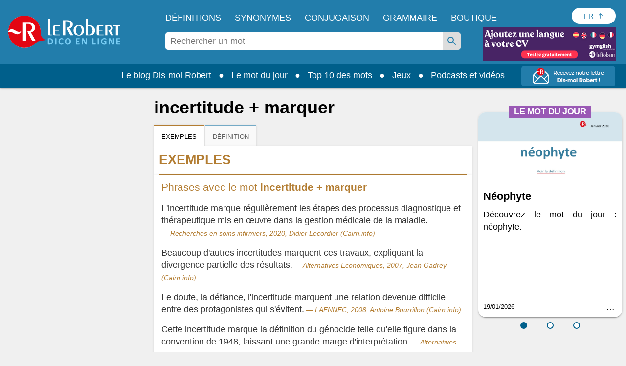

--- FILE ---
content_type: text/html; charset=utf-8
request_url: https://www.lerobert.com/newsletter-dis-moi-robert
body_size: 13863
content:
<!DOCTYPE html>
<html lang="fr" dir="ltr"
  xmlns:og="https://ogp.me/ns#">
<head>
  <meta http-equiv="Content-Type" content="text/html; charset=utf-8" />
<script type="application/ld+json">{"@context":"http:\/\/schema.org","@type":"BreadcrumbList","itemListElement":[{"@type":"ListItem","position":0,"item":{"@id":"https:\/\/www.lerobert.com\/","name":"Accueil"}}]}</script>
<link rel="shortcut icon" href="https://www.lerobert.com/sites/all/themes/lerobert/favicon.ico" type="image/vnd.microsoft.icon" />
<meta name="viewport" content="width=device-width, initial-scale=1, maximum-scale=1" />
<meta name="generator" content="Drupal 7 (http://drupal.org)" />
<link rel="canonical" href="https://www.lerobert.com/newsletter-dis-moi-robert" />
<meta property="og:site_name" content="Le Robert" />
<meta property="og:type" content="article" />
<meta property="og:url" content="https://www.lerobert.com/newsletter-dis-moi-robert" />
<meta property="og:title" content="Recevez notre lettre Dis-moi Robert!" />
<meta property="og:image" content="https://www.lerobert.com/sites/all/themes/lerobert/assets/images/logo-rs.png" />
<meta name="twitter:card" content="summary" />
<meta name="twitter:title" content="Recevez notre lettre Dis-moi Robert!" />
  <title>Recevez notre lettre Dis-moi Robert!</title>
  <meta name="robots" content="noindex, nofollow" />
  <link type="text/css" rel="stylesheet" href="https://www.lerobert.com/sites/default/files/css/css_rEI_5cK_B9hB4So2yZUtr5weuEV3heuAllCDE6XsIkI.css" media="all" />
<link type="text/css" rel="stylesheet" href="https://www.lerobert.com/sites/default/files/css/css_1_Wmk4-NaiD9VG0iEOes1He6q6pS5ksuXL1aum_R0eM.css" media="all" />
<link type="text/css" rel="stylesheet" href="https://www.lerobert.com/sites/default/files/css/css_2qE92DSfv_Z_Rom23NvamsPv2uionRUbaRBRaEbiOME.css" media="all" />
<link type="text/css" rel="stylesheet" href="https://www.lerobert.com/sites/default/files/css/css_oRolsWmTbMlN0-HEsVyUyaMj6TD2rME0hjIP58VDAjw.css" media="all" />
<link type="text/css" rel="stylesheet" href="https://www.lerobert.com/sites/default/files/css/css_IT7-ZTCtGwi4hD2GPPHX3D2DGxSY-nWp5yOza58Ncjw.css" media="print" />
  <script type="text/javascript" src="https://www.lerobert.com/sites/default/files/js/js_mOx0WHl6cNZI0fqrVldT0Ay6Zv7VRFDm9LexZoNN_NI.js"></script>
<script type="text/javascript">
<!--//--><![CDATA[//><!--
document.createElement( "picture" );
//--><!]]>
</script>
<script type="text/javascript" src="https://www.lerobert.com/sites/default/files/js/js_GOikDsJOX04Aww72M-XK1hkq4qiL_1XgGsRdkL0XlDo.js"></script>
<script type="text/javascript" src="https://www.lerobert.com/sites/default/files/js/js_ejZ3cZ8xyxmqu1_LFrZQ1KjlSiVXqqr9c4tqvpCxnq0.js"></script>
<script type="text/javascript" src="https://www.lerobert.com/sites/default/files/js/js_gHk2gWJ_Qw_jU2qRiUmSl7d8oly1Cx7lQFrqcp3RXcI.js"></script>
<script type="text/javascript" src="https://www.lerobert.com/sites/default/files/js/js_xsKnjXJIhJWNoQqMpQ2DUbNPIA1OOwIzaz-rKlm69so.js"></script>
<script type="text/javascript" src="https://www.lerobert.com/sites/default/files/js/js_s9AlNxcOmrZfkoMepaM57Y8-MNFwOcUsB1UEtdtboy0.js"></script>
<script type="text/javascript">
<!--//--><![CDATA[//><!--
jQuery.extend(Drupal.settings, {"basePath":"\/","pathPrefix":"","setHasJsCookie":0,"ajaxPageState":{"theme":"lerobert","theme_token":"1WFt8wUfN9xJWjI7AEqDS1ZVYxJ_HrDQPaFzfZEquyQ","jquery_version":"1.12","jquery_version_token":"Z5TBjcAqaaBjou2wkuUc_k7mkUffbyrIk4-UW2DrkLI","js":{"sites\/all\/modules\/contrib\/picture\/picturefill\/picturefill.min.js":1,"sites\/all\/modules\/contrib\/picture\/picture.min.js":1,"sites\/all\/modules\/contrib\/addthis\/addthis.js":1,"sites\/all\/modules\/custom\/lerobert_gtm_analytics\/js\/clm\/countryLocaleMap.js":1,"sites\/all\/modules\/custom\/lerobert_gtm_analytics\/js\/lerobert_gtm_analytics.js":1,"sites\/all\/modules\/contrib\/jquery_update\/replace\/jquery\/1.12\/jquery.min.js":1,"0":1,"misc\/jquery-extend-3.4.0.js":1,"misc\/jquery-html-prefilter-3.5.0-backport.js":1,"misc\/jquery.once.js":1,"misc\/drupal.js":1,"sites\/all\/modules\/contrib\/jquery_update\/js\/jquery_browser.js":1,"sites\/all\/modules\/contrib\/jquery_update\/replace\/ui\/external\/jquery.cookie.js":1,"sites\/all\/modules\/contrib\/jquery_update\/replace\/jquery.form\/4\/jquery.form.min.js":1,"misc\/states.js":1,"misc\/form-single-submit.js":1,"misc\/ajax.js":1,"sites\/all\/modules\/contrib\/jquery_update\/js\/jquery_update.js":1,"sites\/all\/modules\/contrib\/entityreference\/js\/entityreference.js":1,"public:\/\/languages\/fr_woUCoXT3sxkId0yDLc2DhYWVH7P6klhVWJ1qLrXPsGk.js":1,"sites\/all\/libraries\/colorbox\/jquery.colorbox-min.js":1,"sites\/all\/modules\/contrib\/colorbox\/js\/colorbox.js":1,"sites\/all\/modules\/contrib\/colorbox\/styles\/default\/colorbox_style.js":1,"sites\/all\/modules\/contrib\/colorbox\/js\/colorbox_load.js":1,"sites\/all\/modules\/edupole\/bordsso\/oeil.js":1,"misc\/progress.js":1,"sites\/all\/modules\/edupole\/edu_aca\/js\/defercheck.js":1,"sites\/all\/modules\/edupole\/edu_aca\/js\/payload.js":1,"sites\/all\/modules\/custom\/lerobert_common\/js\/didomi.js":1,"sites\/all\/modules\/custom\/lerobert_home\/js\/mailcatcher.js":1,"sites\/all\/modules\/contrib\/colorbox_node\/colorbox_node.js":1,"sites\/all\/themes\/lerobert\/assets\/scripts\/app.js":1,"sites\/all\/themes\/lerobert\/assets\/scripts\/vendor\/tablesaw.stackonly.jquery.js":1,"sites\/all\/themes\/lerobert\/assets\/scripts\/vendor\/tablesaw-init.js":1,"sites\/all\/themes\/lerobert\/assets\/scripts\/vendor\/slick\/slick.js":1,"sites\/all\/themes\/lerobert\/assets\/scripts\/vendor\/plyr.js":1,"sites\/all\/themes\/lerobert\/assets\/scripts\/vendor\/select2.full.js":1,"sites\/all\/themes\/lerobert\/assets\/scripts\/vendor\/jquery.range.js":1,"sites\/all\/themes\/lerobert\/assets\/scripts\/vendor\/modernizr.js":1},"css":{"modules\/system\/system.base.css":1,"modules\/system\/system.messages.css":1,"sites\/all\/modules\/contrib\/colorbox_node\/colorbox_node.css":1,"modules\/field\/theme\/field.css":1,"sites\/all\/modules\/contrib\/scald\/modules\/fields\/mee\/css\/editor-global.css":1,"modules\/node\/node.css":1,"sites\/all\/modules\/contrib\/picture\/picture_wysiwyg.css":1,"sites\/all\/modules\/contrib\/scald_file\/scald_file.css":1,"modules\/search\/search.css":1,"modules\/user\/user.css":1,"sites\/all\/modules\/contrib\/views\/css\/views.css":1,"sites\/all\/modules\/contrib\/ckeditor\/css\/ckeditor.css":1,"sites\/all\/modules\/contrib\/colorbox\/styles\/default\/colorbox_style.css":1,"sites\/all\/modules\/contrib\/ctools\/css\/ctools.css":1,"sites\/all\/modules\/contrib\/panels\/css\/panels.css":1,"sites\/all\/modules\/contrib\/menu_minipanels\/css\/menu_minipanels.css":1,"sites\/all\/themes\/prime\/assets\/stylesheets\/prime_style.css":1,"sites\/all\/themes\/lerobert\/assets\/stylesheets\/lerobert_style.css":1,"sites\/all\/themes\/lerobert\/assets\/scripts\/vendor\/slick\/slick.css":1,"sites\/all\/themes\/lerobert\/assets\/scripts\/vendor\/slick\/slick-theme.css":1,"sites\/all\/themes\/prime\/assets\/stylesheets\/prime_print.css":1,"sites\/all\/themes\/lerobert\/assets\/stylesheets\/lerobert_print.css":1}},"colorbox":{"opacity":"0.85","current":"{current} sur {total}","previous":"\u00ab Pr\u00e9c.","next":"Suivant \u00bb","close":"Fermer","maxWidth":"98%","maxHeight":"98%","fixed":true,"mobiledetect":true,"mobiledevicewidth":"480px","file_public_path":"\/sites\/default\/files","specificPagesDefaultValue":"admin*\nimagebrowser*\nimg_assist*\nimce*\nnode\/add\/*\nnode\/*\/edit\nprint\/*\nprintpdf\/*\nsystem\/ajax\nsystem\/ajax\/*"},"states":{"#edit-email--2":{"disabled":{":input[name=\u0022profile\u0022]":{"value":""}}},"#edit-submit--5":{"disabled":{":input[name=\u0022profile\u0022]":{"value":""}}},"#edit-mentions--2":{"disabled":{":input[name=\u0022profile\u0022]":{"value":""}}},"#edit-email":{"disabled":{":input[name=\u0022profile\u0022]":{"value":""}}},"#edit-submit":{"disabled":{":input[name=\u0022profile\u0022]":{"value":""}}},"#edit-mentions":{"disabled":{":input[name=\u0022profile\u0022]":{"value":""}}}},"ajax":{"edit-submit--5":{"callback":"lerobert_ajax_mailcatcher_messages","disable-refocus":true,"wrapper":"mailcatcher-form-wrapper","event":"mousedown","keypress":true,"prevent":"click","url":"\/system\/ajax","submit":{"_triggering_element_name":"op","_triggering_element_value":"Je m\u0027inscris"}},"edit-submit":{"callback":"lerobert_ajax_mailcatcher_messages","disable-refocus":true,"wrapper":"mailcatcher-form-wrapper","event":"mousedown","keypress":true,"prevent":"click","url":"\/system\/ajax","submit":{"_triggering_element_name":"op","_triggering_element_value":"Je m\u0027inscris"}}},"urlIsAjaxTrusted":{"\/system\/ajax":true,"\/newsletter-dis-moi-robert":true},"site":{"env":"prod"},"lerobertGTMAnalytics":{"env":"production","variables":{"dataLayerGA4":{"site":"Editions Le Robert","brand":"Le Robert","environment":"production","page_typology":"","page_name":"Recevez notre lettre dis moi robert","language_version":"francais","user_profil_type":"Anonyme","user_logged":"non","user_type":"visiteur","nombre_article_panier":0}},"products":[],"commandeExpress":null},"colorbox_node":{"width":"600px","height":"600px"}});
//--><!]]>
</script>
  <link href="https://www.lerobert.com/sites/all/themes/lerobert/assets/images/apple-touch-icon.png" rel="apple-touch-icon" />
  <link href="https://www.lerobert.com/sites/all/themes/lerobert/assets/images/apple-touch-icon-152x152.png" rel="apple-touch-icon" sizes="152x152" />
  <link href="https://www.lerobert.com/sites/all/themes/lerobert/assets/images/apple-touch-icon-167x167.png" rel="apple-touch-icon" sizes="167x167" />
  <link href="https://www.lerobert.com/sites/all/themes/lerobert/assets/images/apple-touch-icon-180x180.png" rel="apple-touch-icon" sizes="180x180" />
  <link href="https://www.lerobert.com/sites/all/themes/lerobert/assets/images/icon-hires.png" rel="icon" sizes="192x192" />
  <link href="https://www.lerobert.com/sites/all/themes/lerobert/assets/images/icon-normal.png" rel="icon" sizes="128x128" />

</head>
<body class="html not-front not-logged-in no-sidebars page-newsletter-dis-moi-robert i18n-fr context-sitewide context-menu-non-connecte context-newsletter mailcatcher-popup-mode" >
<div id="skip-link">
  <a href="#main-content" class="element-invisible element-focusable">Aller au contenu principal</a>
</div>
<div id="page" class="page">
  <div id="main-wrapper">
    <div id="main" class="clearfix">
      <div id="content">
        <div class="section">
          <div id="main-content">
              <div class="region region-content">
    <div id="mailcatcher-form-wrapper"><div id="block-system-main" class="block block-system">

    
  <div class="content">
    <form action="/newsletter-dis-moi-robert" method="post" id="edu-prospect-email-form" accept-charset="UTF-8"><div><div class="mailcatcher-title"><span class="logo-title">Recevez notre lettre <b>Dis-moi Robert !</b></div></span><input type="hidden" name="form_build_id" value="form-kdH4J8g32GH_0fcSqNbjlONUfjIhV6bE4MAXqvMnLrM" />
<input type="hidden" name="form_id" value="edu_prospect_email_form" />
<div class="form-item form-type-textfield form-item-email">
 <input placeholder="Votre adresse électronique" type="text" id="edit-email" name="email" value="" size="60" maxlength="128" class="form-text" />
</div>
<input type="submit" id="edit-submit" name="op" value="Je m&#039;inscris" class="form-submit" /><div class="form-item form-type-checkbox form-item-mentions">
 <input type="checkbox" id="edit-mentions" name="mentions" value="1" class="form-checkbox" />  <label class="option" for="edit-mentions"><p>Cochez la case et renseignez votre adresse électronique si vous souhaitez recevoir la lettre d’information Dis-moi Robert et des communications de la part des Éditions Le Robert. <a class="link-savoir-plus" href="http://">En savoir plus.</a> <a href="https://www.lerobert.com/sites/default/files/common/charte-donnees-personnelles-le-robert.pdf" target="_blank">Consultez la charte de protection des données personnelles.</a></p>
 </label>

</div>
<div class="container popin_newsletter hide popin-savoir-plus form-wrapper" id="edit-popin"><button type="button" class="close" aria-label="Close" role="button">Fermer</button><div class="wrapper-texte"><h2>A tout moment, vous pourrez vous désinscrire à travers le lien de désinscription présent dans chacun de nos messages.</h2>

<p>Conformément à la Loi Informatique et Liberté n°78-17 du 6 janvier 1978 modifiée, au Règlement (UE) 2016/679 et à la Loi pour une République numérique du 7 octobre 2016, vous disposez du droit d’accès, de rectification, de limitation, d’opposition, de suppression, du droit à la portabilité de vos données et du droit de transmettre des directives sur leur sort en cas de décès.</p>

<p>Vous pouvez exercer ces droits en adressant un message électronique accompagné d’une copie de votre pièce d’identité à <a href="mailto:contact-donnees@sejer.fr">contact-donnees@sejer.fr</a>.</p>

<p>Vous avez la possibilité de former une réclamation auprès de l’autorité compétente.</p>
</div>
</div><div id="mailcatcher-messages"></div></div></form>  </div>
</div>
</div>  </div>
          </div>
        </div>
      </div> <!-- /content -->
    </div> <!-- /main -->
  </div> <!-- /wrapper -->
</div> <!-- /page -->
<script type="text/javascript" src="https://www.lerobert.com/sites/default/files/js/js_7-q4xx5FaXgFWWma9tMCS9Q__822jcg6rhczPisS8LQ.js"></script>
<script type="text/javascript" src="https://www.lerobert.com/sites/default/files/js/js_MLVgtzZ1ORq9krYqkeOsRay6ou_T-0QZytivuM9tTT8.js"></script>
<script type="text/javascript" src="https://www.lerobert.com/sites/default/files/js/js_DAwXjD2tifW_1AlNmVGy4N56gIl-PU2JqxZv-oWIvr8.js"></script>
</body>
</html>


--- FILE ---
content_type: text/css; charset=UTF-8
request_url: https://dictionnaire.lerobert.com/statics/css/aside.css?bust=1768649341927
body_size: 349
content:
@charset "UTF-8";

.a-b {
    background: #ffffff;
    position: relative;
    overflow: hidden;
    z-index: 0;
    margin-bottom: 30px;
}

.a-b:before {
    position: absolute;
    content: "";
    background: #ebebeb;
    -webkit-transform: rotate(0deg);
    -ms-transform: rotate(0deg);
    transform: rotate(0deg);
    right: -50%;
    top: -30%;
    width: 200%;
    height: 60%;
    transition: all ease 0.2s;
}

.a-b:hover:before {
    background: #377E9F;
    -webkit-transform: rotate(10deg);
    -ms-transform: rotate(10deg);
    transform: rotate(10deg);
    top: -24%;
}

.a-b-c {
    position: relative;
    padding: 25px;
}

.a-b-c-h {
    font-size: 2.2rem;
    text-transform: uppercase;
    font-weight: bold;
    line-height: 3rem;
    min-height: 6rem;
}

.a-b-c-h:after {
    margin: 10px 0;
    display: block;
    width: 44px;
    height: 1px;
    background: #4c9fc7;
    content: "";
}

.a-i-a {
    background: #ffffff;
    position: relative;
    overflow: hidden;
    box-shadow: 0 2px 2px 0 rgba(0,0,0,0.14), 0 3px 1px -2px rgba(0,0,0,0.2), 0 1px 5px 0 rgba(0,0,0,0.12);
}

.a-i-a:before {
    position: absolute;
    content: "";
    background: #ccc;
    transform: rotate(0deg);
    right: -50%;
    top: -30%;
    width: 200%;
    height: 60%;
    transition: all ease 0.2s;
}

.a-i-a:hover:before {
    background: #377E9F;
    -webkit-transform: rotate(10deg);
    -ms-transform: rotate(10deg);
    transform: rotate(10deg);
    top: -24%;
}

.a-i-a > * {
    position: relative;
}

.a-i-a-l {
    position: relative;
    z-index: 1;
    color: #000;
}

.a-i-a-l img {
    display: inline-block;
}

.a-i-a-l .btn {
    width: 160px;
}

.price {
    font-size: 3.3rem;
    line-height: 1;
    color: #377E9F;
    font-family: "Montserrat",sans-serif;
    font-weight: bold;
    min-height: 4rem;
    margin-bottom: 42px;
    display: none;
}

.p-25 {
    padding: 25px;
}

.t-c {
	text-align: center;
}

.t-r {
	text-align: right;
}

.m-b-15 {
	margin-bottom: 15px;
}

.m-b-30 {
	margin-bottom: 30px;
}

.d-b {
	display: block;
}

.h2 {
	display: block;
    font-size: 2.2rem;
    text-transform: uppercase;
    font-weight: bold;
    line-height: 3rem;
    min-height: 6rem;
}

.u:after {
    margin: 10px 0;
    display: block;
    width: 44px;
    height: 1px;
    background: #377E9F;
    content: "";
}

.h3 {
	display: block;
    font-size: 1.2rem;
    font-weight: normal;
}

.format {
    display: none;
    font-size: 2.8rem;
    color: #377E9F;
    line-height: 1;
    margin-left: 20px;
}

img {
    display: block;
    max-width: 100%;
    height: auto;
    max-height: calc(100vh - 40px);
}

.ws-a #aside-slider-border{
    background: transparent;
    box-shadow: none;
    max-height: 500px;
    max-width: 300px;
}

.ws-a .slide .blog{
    width: 98%;
    margin-left: 1%;
    margin-right: 1%;
    margin-bottom: 10px !important;
}

.ws-a .trendingWordsList{	
    margin-left: 1% !important;
    margin-right: 1% !important;
}

--- FILE ---
content_type: image/svg+xml
request_url: https://dictionnaire.lerobert.com/statics/medias/images/shutterstock.svg
body_size: 765
content:
<?xml version="1.0" encoding="UTF-8" standalone="no"?>
<svg
   xmlns:dc="http://purl.org/dc/elements/1.1/"
   xmlns:cc="http://creativecommons.org/ns#"
   xmlns:rdf="http://www.w3.org/1999/02/22-rdf-syntax-ns#"
   xmlns:svg="http://www.w3.org/2000/svg"
   xmlns="http://www.w3.org/2000/svg"
   xmlns:sodipodi="http://sodipodi.sourceforge.net/DTD/sodipodi-0.dtd"
   xmlns:inkscape="http://www.inkscape.org/namespaces/inkscape"
   version="1.1"
   id="svg2"
   xml:space="preserve"
   width="1889.76"
   height="1888.6667"
   viewBox="0 0 1889.76 1888.6667"
   sodipodi:docname="shutterstock_553945819.eps"><metadata
     id="metadata8"><rdf:RDF><cc:Work
         rdf:about=""><dc:format>image/svg+xml</dc:format><dc:type
           rdf:resource="http://purl.org/dc/dcmitype/StillImage" /></cc:Work></rdf:RDF></metadata><defs
     id="defs6" /><sodipodi:namedview
     pagecolor="#ffffff"
     bordercolor="#666666"
     borderopacity="1"
     objecttolerance="10"
     gridtolerance="10"
     guidetolerance="10"
     inkscape:pageopacity="0"
     inkscape:pageshadow="2"
     inkscape:window-width="640"
     inkscape:window-height="480"
     id="namedview4" /><g
     id="g10"
     inkscape:groupmode="layer"
     inkscape:label="ink_ext_XXXXXX"
     transform="matrix(1.3333333,0,0,-1.3333333,0,1888.6667)"><g
       id="g12"
       transform="scale(0.1)"><path
         d="M 10355.2,4708.35 H 7818.08 c 682.74,249.94 1391.76,449.3 2158.8,374.35 37.92,-3.67 75.72,8.8 104.02,34.45 28.3,25.62 44.4,62 44.4,100.17 V 9013.4 h 229.9 z M 3817.99,9013.4 h 229.93 V 5217.32 c 0,-38.17 16.12,-74.55 44.38,-100.17 28.27,-25.65 66.02,-38.12 104.02,-34.45 767.08,74.98 1476.1,-124.4 2158.82,-374.35 H 3817.99 Z m 500.44,405.3 c 971.42,157.65 2021.41,-219.29 2632.92,-662.6 V 4770.75 c -731.36,284.5 -1547.47,598.07 -2430.96,598.07 -66.91,0 -134.28,-1.8 -201.96,-5.55 z m 2903.42,-661.26 c 308.94,231.23 738.27,444.06 1218.33,572.87 80.59,21.62 162.94,36.13 245.99,44.12 0,0 358.98,55.13 693.79,66.74 101.08,3.5 202.11,10.5 302.74,0.34 57.47,-5.8 114.86,-13.31 172.07,-22.7 V 5363.27 c -961.18,53.31 -1846.22,-286.46 -2632.92,-592.52 z m 3268.65,526.46 h -365.2 v 247.47 c 0,64.22 -45.2,119.59 -108.1,132.49 -1091.48,223.93 -2260.73,-181.38 -2931.74,-671.22 -703.8,501.18 -1854.56,891.75 -2929.47,671.22 -62.91,-12.9 -108.07,-68.27 -108.07,-132.49 V 9283.9 h -365.18 c -74.69,0 -135.25,-60.56 -135.25,-135.25 V 4573.1 c 0,-74.71 60.56,-135.25 135.25,-135.25 h 3403.86 3403.9 c 74.7,0 135.2,60.54 135.2,135.25 v 4575.55 c 0,74.69 -60.5,135.25 -135.2,135.25"
         style="fill:#403d3d;fill-opacity:1;fill-rule:nonzero;stroke:none"
         id="path14" /></g></g></svg>
